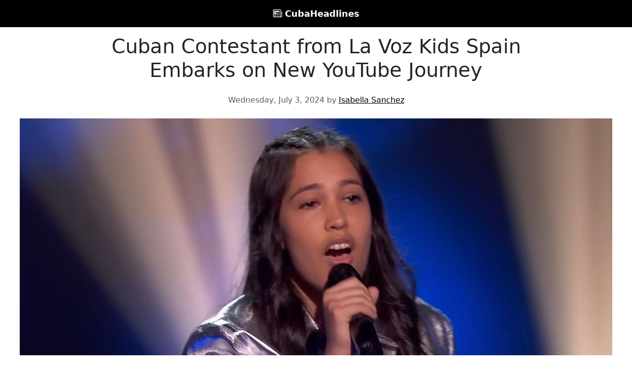

--- FILE ---
content_type: text/html
request_url: https://www.cubaheadlines.com/articles/284570
body_size: 4444
content:
<!DOCTYPE html>
				<html lang="en">
				<head>
				  <meta charset="UTF-8">
				  <meta name="viewport" content="width=device-width, initial-scale=1.0">
				  <link rel="apple-touch-icon" sizes="180x180" href="/apple-touch-icon.png">
					<link rel="icon" type="image/png" sizes="32x32" href="/favicon-32x32.png">
					<link rel="icon" type="image/png" sizes="16x16" href="/favicon-16x16.png">
				  <meta name="theme-color" content="#000000">
				  <meta name="apple-itunes-app" content="app-id=6502787439, app-argument=https://www.cubaheadlines.com/">

				  <meta name="description" content="Dayana River&#xF3;n, the only Cuban contestant in the 2024 edition of La Voz Kids Spain, has recently embarked on a new adventure by launching her own YouT...">
				  <meta name="robots" content="index, follow">
				  <meta name="title" content="Cuban Contestant from La Voz Kids Spain Embarks on New YouTube Journey">
				  <link rel="canonical" href="https://www.cubaheadlines.com/articles/284570">
				  <meta property="og:title" content="Cuban Contestant from La Voz Kids Spain Embarks on New YouTube Journey">
				  <meta property="og:description" content="Dayana River&#xF3;n, the only Cuban contestant in the 2024 edition of La Voz Kids Spain, has recently embarked on a new adventure by launching her own YouT...">
				  <meta property="og:image" content="https://cdn0.celebritax.com/sites/default/files/styles/watermark_100/public/1720045424-nueva-aventura-youtube-concursante-cubana-voz-kids-espana.jpg">
				  <meta property="og:image:width" content="1200">
				  <meta property="og:image:height" content="630">
				  <meta property="og:image:secure_url" content="https://cdn0.celebritax.com/sites/default/files/styles/watermark_100/public/1720045424-nueva-aventura-youtube-concursante-cubana-voz-kids-espana.jpg">
				  <meta property="og:url" content="https://www.cubaheadlines.com/articles/284570">
				  <meta property="og:locale" content="en_US">
				  <meta property="og:site_name" content="CubaHeadlines">
				  <meta property="og:type" content="article">
				  <meta property="article:published_time" content="2024-07-03T22:54:42.300Z">
				  <meta property="article:modified_time" content="2024-07-03T22:54:42.300Z">
				  <meta property="fb:pages" content="104058109725844">

				   
								  <meta name="keywords" content="Dayana River&#xF3;n, La Voz Kids Spain, YouTube Channel, David Bisbal, &#xC1;lvaro Soler, Antena 3, 2024 Semifinals, Paula, Alira, Mario">
								  <meta name="news_keywords" content="Dayana River&#xF3;n, La Voz Kids Spain, YouTube Channel, David Bisbal, &#xC1;lvaro Soler, Antena 3, 2024 Semifinals, Paula, Alira, Mario">
								  <meta property="article:tag" content="Dayana River&#xF3;n">
<meta property="article:tag" content="La Voz Kids Spain">
<meta property="article:tag" content="YouTube Channel">
<meta property="article:tag" content="David Bisbal">
<meta property="article:tag" content="&#xC1;lvaro Soler">
<meta property="article:tag" content="Antena 3">
<meta property="article:tag" content="2024 Semifinals">
<meta property="article:tag" content="Paula">
<meta property="article:tag" content="Alira">
<meta property="article:tag" content="Mario">
								  
				  
				  <title>Cuban Contestant from La Voz Kids Spain Embarks on New YouTube Journey</title>

				  <link href="https://cdn.jsdelivr.net/npm/bootstrap@5.3.3/dist/css/bootstrap.min.css" rel="stylesheet">
				  <link href="https://cdn.jsdelivr.net/npm/bootstrap-icons/font/bootstrap-icons.css" rel="stylesheet">
				  <link rel="preconnect" href="https://cdn.jsdelivr.net" crossorigin>
				<link rel="preconnect" href="https://www.googletagmanager.com" crossorigin>

				  <style>
				    body {
				      font-family: system-ui, -apple-system, 'Segoe UI', Roboto, 'Helvetica Neue', Arial, 'Noto Sans', 'Liberation Sans', sans-serif, 'Apple Color Emoji', 'Segoe UI Emoji', 'Segoe UI Symbol', 'Noto Color Emoji';
				      background-color: #fff; /* Fondo claro */
				      color: #212529; /* Texto oscuro para fondo claro */
				    }

				    header {
				      position: fixed;
				      top: 0;
				      left: 0;
				      width: 100%;
				      height: 55px;
				      background-color: #000000; /* Color de fondo del header */
				      display: flex;
				      justify-content: center;
				      align-items: center;
				      z-index: 1000000000000;
				    }

				    .padding-top {
				    	padding-top: 70px;
				    	padding-bottom: 100px;
				    }
				.social-share-buttons a {
				    font-size: 1.5rem;
				    width: 33%;
				    height: 40px;
				    margin: 20px 5px;
				    color: white;
				    display: flex;
				    align-items: center;
				    justify-content: center;
				    margin-bottom: 40px;
				}

				    .btn-social {
				  font-size: 1.5rem;
				  width: 33%;
				  height: 40px;
				  margin: 20px 5px;
				  color: white;
				  display: flex;
				  align-items: center;
				  justify-content: center;
				}
				.btn-facebook { background-color: #3b5998; }
				.btn-twitter { background-color: #1da1f2; }
				.btn-whatsapp { background-color: #25d366; }
				figcaption {
				    padding: 0px 20px;
				    font-size: 12px;
				}

				figure.text-center {
				    margin-bottom: 0;
				}

				@media (min-width: 1200px) {
				  .custom-container {
				    max-width: 960px; 
				  }
				}
				p, h2 {
				    margin: 25px 0;
				}
				.ads-container {
				                margin-top: 20px; /* Margen superior */
				                margin-bottom: 20px; /* Margen inferior */
				                width: 100%; /* Ocupa el ancho completo del contenedor padre */
				            }
				            
				            @media (max-width: 768px) {
				                .ads-container {
				                    padding: 0 15px; /* Añade padding en dispositivos móviles para evitar que el anuncio toque los bordes */
				                }
				                  .container.custom-container.video-container {
								    width: 100%;
								    padding: 0;
								}
				            }
				             a {
				            	color: #000000;
				            }
				             .padding-top {
				    	padding-top: 70px;
				    	padding-bottom: 100px;
				    }
				            header a {
				    color: white;
				    text-decoration: none;
				    font-weight: 800;
				    font-size: 18px;
				}
				div#appPromo {
				    z-index: 1000000000000000;
				}
				.offcanvas-dark {
				      background-color: #000; /* Dark background */
				      color: white; /* White text */
				      min-height: 25%; /* Increase height */
				    }
				    .btn-light-inverted {
				      background-color: white; /* White background */
				      color: black; /* Black text */
				    }
				    .btn-close-white {
				      filter: invert(1);
				    }
				    .offcanvas-body {
				      padding-bottom: 20px; /* Add padding to the bottom */
				    }
				  </style>
				   
				    
<script type="text/javascript">
  window._taboola = window._taboola || [];
  _taboola.push({article:'auto'});
  !function (e, f, u, i) {
    if (!document.getElementById(i)){
      e.async = 1;
      e.src = u;
      e.id = i;
      f.parentNode.insertBefore(e, f);
    }
  }(document.createElement('script'),
  document.getElementsByTagName('script')[0],
  '//cdn.taboola.com/libtrc/cibercuba-network/loader.js',
  'tb_loader_script');
  if(window.performance && typeof window.performance.mark == 'function')
    {window.performance.mark('tbl_ic');}
</script>

				</head>
				<body>
				  <header>
				   <a href="/"><i class="bi bi-newspaper"></i> CubaHeadlines</a>
				  </header>
				  <div class="padding-top">
				  <div class="container custom-container">
				    <h1 class="text-center">Cuban Contestant from La Voz Kids Spain Embarks on New YouTube Journey</h1>
				    <p class="text-center text-muted">Wednesday, July 3, 2024 by <a href="https://www.cubaheadlines.com/author/isabella-sanchez">Isabella Sanchez</a></p>
				    </div>
				      <figure class="text-center">
				      <img src="https://cdn0.celebritax.com/sites/default/files/styles/watermark_100/public/1720045424-nueva-aventura-youtube-concursante-cubana-voz-kids-espana.jpg" alt="Cuban Contestant from La Voz Kids Spain Embarks on New YouTube Journey" class="img-fluid mb-3">
				      <figcaption>Dayana River&#xF3;n, Cuban contestant in La Voz Kids Spain 2024 - Image from &#xA9; YouTube Screenshot / Antena 3</figcaption>
				    </figure>
				  <div class="container custom-container">
				    <div class="social-share-buttons d-flex justify-content-center">
				      <a href="https://www.facebook.com/sharer.php?u=https://www.cubaheadlines.com/articles/284570" class="btn-social btn-facebook" target="_blank" title="Compartir en Facebook">
				        <i class="bi bi-facebook"></i>
				      </a>
				      <a href="https://twitter.com/intent/tweet?url=https://www.cubaheadlines.com/articles/284570&text=Cuban Contestant from La Voz Kids Spain Embarks on New YouTube Journey" class="btn-twitter" target="_blank" title="Compartir en Twitter">
				        <i class="bi bi-twitter"></i>
				      </a>
				      <a href="https://api.whatsapp.com/send?text=Cuban Contestant from La Voz Kids Spain Embarks on New YouTube Journey%20https://www.cubaheadlines.com/articles/284570" class="btn-whatsapp" target="_blank" title="Compartir en WhatsApp">
				        <i class="bi bi-whatsapp"></i>
				      </a>
				    </div>
				    <article>
				      <p><strong>Dayana Riverón</strong>, the only Cuban contestant in the 2024 edition of <strong>La Voz Kids Spain</strong>, has recently embarked on a new adventure by launching her own <strong>YouTube channel</strong>. "I will soon be uploading videos of me singing and even talking with you," said the young talent on <strong>Instagram</strong>, where she explained her decision to start the channel, an idea she had been considering for a while.</p>

<p>The young star, who has gained popularity on social media thanks to her participation in the talent show <strong>La Voz Kids Spain</strong>, currently has only two videos on her channel. However, they are enough to showcase her quality and versatility.</p>

<h2>Upcoming Semifinals</h2>
<p>The semifinals of the talent show will take place next Saturday, where each team will be reduced to just two of its current four contestants.</p>

<p>Riverón is part of <strong>David Bisbal's team</strong>, which is advised by musician <strong>Álvaro Soler</strong>, and will be the last to perform, as reported by <strong>Antena 3</strong>. The Cuban teenager will have to compete against Paula, Alira, and Mario to advance to the next stage of the talent show.</p>

<section>
    <h2>FAQs about Dayana Riverón's YouTube Channel and La Voz Kids Spain</h2>
    <p>Here are some frequently asked questions regarding Dayana Riverón's new YouTube channel and her participation in La Voz Kids Spain.</p>
    <div itemscope itemtype="https://schema.org/FAQPage">
        <div itemscope itemprop="mainEntity" itemtype="https://schema.org/Question">
            <h3 itemprop="name">What kind of content will Dayana Riverón post on her YouTube channel?</h3>
            <div itemscope itemprop="acceptedAnswer" itemtype="https://schema.org/Answer">
                <p itemprop="text">Dayana Riverón mentioned that she will be uploading videos of her singing and possibly talking with her audience.</p>
            </div>
        </div>
        <div itemscope itemprop="mainEntity" itemtype="https://schema.org/Question">
            <h3 itemprop="name">Who is Dayana Riverón's mentor on La Voz Kids Spain?</h3>
            <div itemscope itemprop="acceptedAnswer" itemtype="https://schema.org/Answer">
                <p itemprop="text">Dayana Riverón is part of David Bisbal's team, which is advised by musician Álvaro Soler.</p>
            </div>
        </div>
        <div itemscope itemprop="mainEntity" itemtype="https://schema.org/Question">
            <h3 itemprop="name">When will the semifinals of La Voz Kids Spain take place?</h3>
            <div itemscope itemprop="acceptedAnswer" itemtype="https://schema.org/Answer">
                <p itemprop="text">The semifinals will take place next Saturday.</p>
            </div>
        </div>
    </div>
</section>
				    </article>
				    
								  <div class="container mt-4">
								    <div class="row">
								      <div class="col-12 col-md-6">
								        <div class="card">
								          <div class="card-header">
								            See related topics
								          </div>
									          <ul class="list-group list-group-flush">
											  
											    <li class="list-group-item d-flex justify-content-between align-items-center">
											      <a href="/tags/dayana-riveron" class="d-flex justify-content-between align-items-center w-100">
											        Dayana Riverón
											        <i class="bi bi-chevron-right"></i>
											      </a>
											    </li>
											    <li class="list-group-item d-flex justify-content-between align-items-center">
											      <a href="/tags/la-voz-kids-spain" class="d-flex justify-content-between align-items-center w-100">
											        La Voz Kids Spain
											        <i class="bi bi-chevron-right"></i>
											      </a>
											    </li>
											    <li class="list-group-item d-flex justify-content-between align-items-center">
											      <a href="/tags/youtube-channel" class="d-flex justify-content-between align-items-center w-100">
											        YouTube Channel
											        <i class="bi bi-chevron-right"></i>
											      </a>
											    </li>
											    <li class="list-group-item d-flex justify-content-between align-items-center">
											      <a href="/tags/david-bisbal" class="d-flex justify-content-between align-items-center w-100">
											        David Bisbal
											        <i class="bi bi-chevron-right"></i>
											      </a>
											    </li>
											    <li class="list-group-item d-flex justify-content-between align-items-center">
											      <a href="/tags/alvaro-soler" class="d-flex justify-content-between align-items-center w-100">
											        Álvaro Soler
											        <i class="bi bi-chevron-right"></i>
											      </a>
											    </li>
											    <li class="list-group-item d-flex justify-content-between align-items-center">
											      <a href="/tags/antena-3" class="d-flex justify-content-between align-items-center w-100">
											        Antena 3
											        <i class="bi bi-chevron-right"></i>
											      </a>
											    </li>
											    <li class="list-group-item d-flex justify-content-between align-items-center">
											      <a href="/tags/2024-semifinals" class="d-flex justify-content-between align-items-center w-100">
											        2024 Semifinals
											        <i class="bi bi-chevron-right"></i>
											      </a>
											    </li>
											    <li class="list-group-item d-flex justify-content-between align-items-center">
											      <a href="/tags/paula" class="d-flex justify-content-between align-items-center w-100">
											        Paula
											        <i class="bi bi-chevron-right"></i>
											      </a>
											    </li>
											    <li class="list-group-item d-flex justify-content-between align-items-center">
											      <a href="/tags/alira" class="d-flex justify-content-between align-items-center w-100">
											        Alira
											        <i class="bi bi-chevron-right"></i>
											      </a>
											    </li>
											    <li class="list-group-item d-flex justify-content-between align-items-center">
											      <a href="/tags/mario" class="d-flex justify-content-between align-items-center w-100">
											        Mario
											        <i class="bi bi-chevron-right"></i>
											      </a>
											    </li>
											</ul>

								      </div>
								    </div>
								  </div>
				     
<div class="my-5"><div id="taboola-below-article-thumbnails"></div></div>
<script type="text/javascript">
  window._taboola = window._taboola || [];
  _taboola.push({
    mode: 'thumbnails-a',
    container: 'taboola-below-article-thumbnails',
    placement: 'Below Article Thumbnails',
    target_type: 'mix'
  });
</script>

				    <footer>
				      <p class="text-muted">© CubaHeadlines 2026</p>
				    </footer>
				  </div>
				  </div>
				  
<script type="text/javascript">
  window._taboola = window._taboola || [];
  _taboola.push({flush: true});
</script>


				  <script src="https://cdn.jsdelivr.net/npm/bootstrap@5.3.3/dist/js/bootstrap.bundle.min.js"></script>
				 	<script type="application/ld+json">
				    {"@context":"https://schema.org","@type":"NewsArticle","mainEntityOfPage":{"@type":"WebPage","@id":"https://www.cubaheadlines.com/articles/284570"},"headline":"Cuban Contestant from La Voz Kids Spain Embarks on New YouTube Journey","image":["https://cdn0.celebritax.com/sites/default/files/styles/watermark_100/public/1720045424-nueva-aventura-youtube-concursante-cubana-voz-kids-espana.jpg"],"datePublished":"2024-07-03T22:54:42.300Z","dateModified":"2024-07-03T22:54:42.300Z","author":{"@type":"Person","name":"Isabella Sanchez","url":"https://www.cubaheadlines.com/author/isabella-sanchez"},"publisher":{"@type":"Organization","name":"CubaHeadlines"},"description":"Dayana River&#xF3;n, the only Cuban contestant in the 2024 edition of La Voz Kids Spain, has recently embarked on a new adventure by launching her own YouT..."}
				  </script>

				<script async src="https://www.googletagmanager.com/gtag/js?id=G-NRRW15JW3L"></script>
				<script>
				  window.dataLayer = window.dataLayer || [];
				  function gtag(){dataLayer.push(arguments);}
				  gtag('js', new Date());

				  gtag('config', 'G-NRRW15JW3L');
				</script>
				<script async src="https://pagead2.googlesyndication.com/pagead/js/adsbygoogle.js?client=ca-pub-3938171454495887" crossorigin="anonymous"></script>
				<script defer src="https://static.cloudflareinsights.com/beacon.min.js/vcd15cbe7772f49c399c6a5babf22c1241717689176015" integrity="sha512-ZpsOmlRQV6y907TI0dKBHq9Md29nnaEIPlkf84rnaERnq6zvWvPUqr2ft8M1aS28oN72PdrCzSjY4U6VaAw1EQ==" data-cf-beacon='{"version":"2024.11.0","token":"22b9407a49a240ef826a8cf30e7601df","r":1,"server_timing":{"name":{"cfCacheStatus":true,"cfEdge":true,"cfExtPri":true,"cfL4":true,"cfOrigin":true,"cfSpeedBrain":true},"location_startswith":null}}' crossorigin="anonymous"></script>
</body>
				</html>


				  

--- FILE ---
content_type: text/html; charset=utf-8
request_url: https://www.google.com/recaptcha/api2/aframe
body_size: 268
content:
<!DOCTYPE HTML><html><head><meta http-equiv="content-type" content="text/html; charset=UTF-8"></head><body><script nonce="yyLNPDHs7qyXNeEfy789Xg">/** Anti-fraud and anti-abuse applications only. See google.com/recaptcha */ try{var clients={'sodar':'https://pagead2.googlesyndication.com/pagead/sodar?'};window.addEventListener("message",function(a){try{if(a.source===window.parent){var b=JSON.parse(a.data);var c=clients[b['id']];if(c){var d=document.createElement('img');d.src=c+b['params']+'&rc='+(localStorage.getItem("rc::a")?sessionStorage.getItem("rc::b"):"");window.document.body.appendChild(d);sessionStorage.setItem("rc::e",parseInt(sessionStorage.getItem("rc::e")||0)+1);localStorage.setItem("rc::h",'1769785238120');}}}catch(b){}});window.parent.postMessage("_grecaptcha_ready", "*");}catch(b){}</script></body></html>